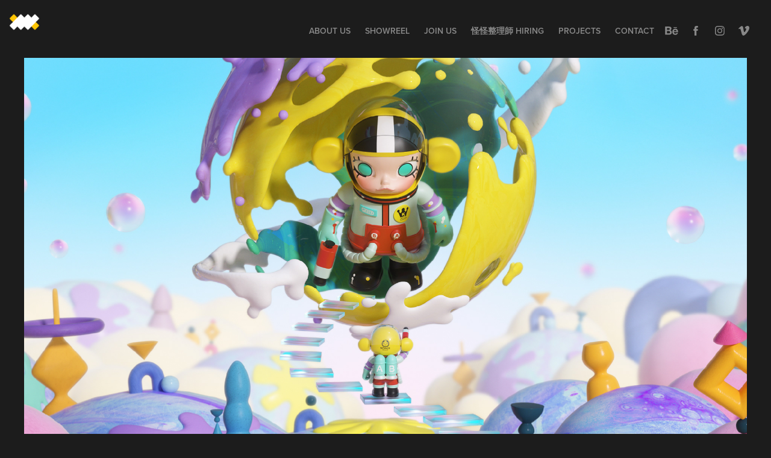

--- FILE ---
content_type: text/html; charset=utf-8
request_url: https://mixcode.tv/space-mollylittle-painterkey-visuals-design
body_size: 12117
content:
<!DOCTYPE HTML>
<html lang="en-US">
<head>
  <meta charset="UTF-8" />
  <meta name="viewport" content="width=device-width, initial-scale=1" />
      <meta name="keywords"  content="3d modeling,art direction,c4d,Creative Design,Keyvisual,photoshop,scene design" />
      <meta name="twitter:card"  content="summary_large_image" />
      <meta name="twitter:site"  content="@AdobePortfolio" />
      <meta  property="og:title" content="MixCode  - SPACE MOLLY：Little Painter｜Key Visuals Design" />
      <meta  property="og:image" content="https://cdn.myportfolio.com/c011f0d7852186705bead57bafae0c96/a0149ca7-258f-4f7d-80cc-17fbf7ece746_car_202x158.png?h=587fc394036602ecd3c1b891c399787b" />
        <link rel="icon" href="https://cdn.myportfolio.com/c011f0d7852186705bead57bafae0c96/d8f00867-73df-4837-93fc-9f5d5f068557_carw_1x1x32.png?h=d9c2ed76f708163a1ffec3ece7794f8e" />
        <link rel="apple-touch-icon" href="https://cdn.myportfolio.com/c011f0d7852186705bead57bafae0c96/9dd9ee5b-aa9f-47d6-9eb8-82098e24208a_carw_1x1x180.jpg?h=0a7611e43b13948bceb7073280a0eb35" />
      <link rel="stylesheet" href="/dist/css/main.css" type="text/css" />
      <link rel="stylesheet" href="https://cdn.myportfolio.com/c011f0d7852186705bead57bafae0c96/717829a48b5fad64747b7bf2f577ae731758704684.css?h=022fa4912c1a4d1948824b415bec3dfe" type="text/css" />
    <link rel="canonical" href="https://mixcode.tv/space-mollylittle-painterkey-visuals-design" />
      <title>MixCode  - SPACE MOLLY：Little Painter｜Key Visuals Design</title>
    <script type="text/javascript" src="//use.typekit.net/ik/[base64].js?cb=8dae7d4d979f383d5ca1dd118e49b6878a07c580" async onload="
    try {
      window.Typekit.load();
    } catch (e) {
      console.warn('Typekit not loaded.');
    }
    "></script>
</head>
  <body class="transition-enabled">  <div class='page-background-video page-background-video-with-panel'>
  </div>
  <div class="js-responsive-nav">
    <div class="responsive-nav has-social">
      <div class="close-responsive-click-area js-close-responsive-nav">
        <div class="close-responsive-button"></div>
      </div>
          <div class="nav-container">
            <nav data-hover-hint="nav">
      <div class="page-title">
        <a href="/about-us" >ABOUT US</a>
      </div>
      <div class="page-title">
        <a href="/showreel" >SHOWREEL</a>
      </div>
      <div class="page-title">
        <a href="/join-us" >JOIN US</a>
      </div>
      <div class="page-title">
        <a href="/wtp-zh" >怪怪整理師 Hiring</a>
      </div>
                <div class="gallery-title"><a href="/portfolio" >PROJECTS</a></div>
      <div class="page-title">
        <a href="/contact" >CONTACT</a>
      </div>
                <div class="social pf-nav-social" data-hover-hint="navSocialIcons">
                  <ul>
                          <li>
                            <a href="https://www.behance.net/mixcode" target="_blank">
                              <svg id="Layer_1" data-name="Layer 1" xmlns="http://www.w3.org/2000/svg" viewBox="0 0 30 24" class="icon"><path id="path-1" d="M18.83,14.38a2.78,2.78,0,0,0,.65,1.9,2.31,2.31,0,0,0,1.7.59,2.31,2.31,0,0,0,1.38-.41,1.79,1.79,0,0,0,.71-0.87h2.31a4.48,4.48,0,0,1-1.71,2.53,5,5,0,0,1-2.78.76,5.53,5.53,0,0,1-2-.37,4.34,4.34,0,0,1-1.55-1,4.77,4.77,0,0,1-1-1.63,6.29,6.29,0,0,1,0-4.13,4.83,4.83,0,0,1,1-1.64A4.64,4.64,0,0,1,19.09,9a4.86,4.86,0,0,1,2-.4A4.5,4.5,0,0,1,23.21,9a4.36,4.36,0,0,1,1.5,1.3,5.39,5.39,0,0,1,.84,1.86,7,7,0,0,1,.18,2.18h-6.9Zm3.67-3.24A1.94,1.94,0,0,0,21,10.6a2.26,2.26,0,0,0-1,.22,2,2,0,0,0-.66.54,1.94,1.94,0,0,0-.35.69,3.47,3.47,0,0,0-.12.65h4.29A2.75,2.75,0,0,0,22.5,11.14ZM18.29,6h5.36V7.35H18.29V6ZM13.89,17.7a4.4,4.4,0,0,1-1.51.7,6.44,6.44,0,0,1-1.73.22H4.24V5.12h6.24a7.7,7.7,0,0,1,1.73.17,3.67,3.67,0,0,1,1.33.56,2.6,2.6,0,0,1,.86,1,3.74,3.74,0,0,1,.3,1.58,3,3,0,0,1-.46,1.7,3.33,3.33,0,0,1-1.35,1.12,3.19,3.19,0,0,1,1.82,1.26,3.79,3.79,0,0,1,.59,2.17,3.79,3.79,0,0,1-.39,1.77A3.24,3.24,0,0,1,13.89,17.7ZM11.72,8.19a1.25,1.25,0,0,0-.45-0.47,1.88,1.88,0,0,0-.64-0.24,5.5,5.5,0,0,0-.76-0.05H7.16v3.16h3a2,2,0,0,0,1.28-.38A1.43,1.43,0,0,0,11.89,9,1.73,1.73,0,0,0,11.72,8.19ZM11.84,13a2.39,2.39,0,0,0-1.52-.45H7.16v3.73h3.11a3.61,3.61,0,0,0,.82-0.09A2,2,0,0,0,11.77,16a1.39,1.39,0,0,0,.47-0.54,1.85,1.85,0,0,0,.17-0.88A1.77,1.77,0,0,0,11.84,13Z"/></svg>
                            </a>
                          </li>
                          <li>
                            <a href="https://www.facebook.com/mixcode.studio/" target="_blank">
                              <svg xmlns="http://www.w3.org/2000/svg" xmlns:xlink="http://www.w3.org/1999/xlink" version="1.1" x="0px" y="0px" viewBox="0 0 30 24" xml:space="preserve" class="icon"><path d="M16.21 20h-3.26v-8h-1.63V9.24h1.63V7.59c0-2.25 0.92-3.59 3.53-3.59h2.17v2.76H17.3 c-1.02 0-1.08 0.39-1.08 1.11l0 1.38h2.46L18.38 12h-2.17V20z"/></svg>
                            </a>
                          </li>
                          <li>
                            <a href="https://www.instagram.com/mixcode.studio/" target="_blank">
                              <svg version="1.1" id="Layer_1" xmlns="http://www.w3.org/2000/svg" xmlns:xlink="http://www.w3.org/1999/xlink" viewBox="0 0 30 24" style="enable-background:new 0 0 30 24;" xml:space="preserve" class="icon">
                              <g>
                                <path d="M15,5.4c2.1,0,2.4,0,3.2,0c0.8,0,1.2,0.2,1.5,0.3c0.4,0.1,0.6,0.3,0.9,0.6c0.3,0.3,0.5,0.5,0.6,0.9
                                  c0.1,0.3,0.2,0.7,0.3,1.5c0,0.8,0,1.1,0,3.2s0,2.4,0,3.2c0,0.8-0.2,1.2-0.3,1.5c-0.1,0.4-0.3,0.6-0.6,0.9c-0.3,0.3-0.5,0.5-0.9,0.6
                                  c-0.3,0.1-0.7,0.2-1.5,0.3c-0.8,0-1.1,0-3.2,0s-2.4,0-3.2,0c-0.8,0-1.2-0.2-1.5-0.3c-0.4-0.1-0.6-0.3-0.9-0.6
                                  c-0.3-0.3-0.5-0.5-0.6-0.9c-0.1-0.3-0.2-0.7-0.3-1.5c0-0.8,0-1.1,0-3.2s0-2.4,0-3.2c0-0.8,0.2-1.2,0.3-1.5c0.1-0.4,0.3-0.6,0.6-0.9
                                  c0.3-0.3,0.5-0.5,0.9-0.6c0.3-0.1,0.7-0.2,1.5-0.3C12.6,5.4,12.9,5.4,15,5.4 M15,4c-2.2,0-2.4,0-3.3,0c-0.9,0-1.4,0.2-1.9,0.4
                                  c-0.5,0.2-1,0.5-1.4,0.9C7.9,5.8,7.6,6.2,7.4,6.8C7.2,7.3,7.1,7.9,7,8.7C7,9.6,7,9.8,7,12s0,2.4,0,3.3c0,0.9,0.2,1.4,0.4,1.9
                                  c0.2,0.5,0.5,1,0.9,1.4c0.4,0.4,0.9,0.7,1.4,0.9c0.5,0.2,1.1,0.3,1.9,0.4c0.9,0,1.1,0,3.3,0s2.4,0,3.3,0c0.9,0,1.4-0.2,1.9-0.4
                                  c0.5-0.2,1-0.5,1.4-0.9c0.4-0.4,0.7-0.9,0.9-1.4c0.2-0.5,0.3-1.1,0.4-1.9c0-0.9,0-1.1,0-3.3s0-2.4,0-3.3c0-0.9-0.2-1.4-0.4-1.9
                                  c-0.2-0.5-0.5-1-0.9-1.4c-0.4-0.4-0.9-0.7-1.4-0.9c-0.5-0.2-1.1-0.3-1.9-0.4C17.4,4,17.2,4,15,4L15,4L15,4z"/>
                                <path d="M15,7.9c-2.3,0-4.1,1.8-4.1,4.1s1.8,4.1,4.1,4.1s4.1-1.8,4.1-4.1S17.3,7.9,15,7.9L15,7.9z M15,14.7c-1.5,0-2.7-1.2-2.7-2.7
                                  c0-1.5,1.2-2.7,2.7-2.7s2.7,1.2,2.7,2.7C17.7,13.5,16.5,14.7,15,14.7L15,14.7z"/>
                                <path d="M20.2,7.7c0,0.5-0.4,1-1,1s-1-0.4-1-1s0.4-1,1-1S20.2,7.2,20.2,7.7L20.2,7.7z"/>
                              </g>
                              </svg>
                            </a>
                          </li>
                          <li>
                            <a href="https://vimeo.com/user13844783" target="_blank">
                              <svg xmlns="http://www.w3.org/2000/svg" xmlns:xlink="http://www.w3.org/1999/xlink" version="1.1" id="Layer_1" viewBox="0 0 30 24" xml:space="preserve" class="icon"><path d="M23.99 7.7c-0.08 1.8-1.3 4.27-3.67 7.4c-2.45 3.27-4.52 4.9-6.21 4.9c-1.05 0-1.94-0.99-2.66-2.99 c-0.48-1.82-0.97-3.65-1.45-5.48C9.46 9.6 8.9 8.6 8.3 8.55c-0.13 0-0.61 0.29-1.41 0.87L6 8.3C6.89 7.5 7.8 6.7 8.6 5.9 c1.18-1.05 2.07-1.61 2.67-1.66c1.4-0.14 2.3 0.8 2.6 2.95c0.35 2.3 0.6 3.7 0.7 4.24c0.4 1.9 0.8 2.8 1.3 2.8 c0.38 0 0.94-0.61 1.7-1.84c0.75-1.22 1.16-2.16 1.21-2.79c0.11-1.06-0.3-1.59-1.21-1.59c-0.43 0-0.88 0.1-1.33 0.3 c0.88-2.98 2.58-4.43 5.07-4.34C23.23 4.1 24.1 5.3 24 7.7z"/></svg>
                            </a>
                          </li>
                  </ul>
                </div>
            </nav>
          </div>
    </div>
  </div>
  <div class="site-wrap cfix">
    <div class="site-container">
      <div class="site-content e2e-site-content">
        <header class="site-header">
          <div class="logo-container">
              <div class="logo-wrap" data-hover-hint="logo">
                    <div class="logo e2e-site-logo-text logo-image  ">
    <a href="/portfolio" class="image-normal image-link">
      <img src="https://cdn.myportfolio.com/c011f0d7852186705bead57bafae0c96/97bf01ed-0c18-4d05-8779-47b1cbfaf8e5_rwc_3x0x496x280x4096.png?h=246a1627dbc6f1ae438c0799ef0648d1" alt="MixCode ">
    </a>
</div>
              </div>
  <div class="hamburger-click-area js-hamburger">
    <div class="hamburger">
      <i></i>
      <i></i>
      <i></i>
    </div>
  </div>
          </div>
              <div class="nav-container">
                <nav data-hover-hint="nav">
      <div class="page-title">
        <a href="/about-us" >ABOUT US</a>
      </div>
      <div class="page-title">
        <a href="/showreel" >SHOWREEL</a>
      </div>
      <div class="page-title">
        <a href="/join-us" >JOIN US</a>
      </div>
      <div class="page-title">
        <a href="/wtp-zh" >怪怪整理師 Hiring</a>
      </div>
                <div class="gallery-title"><a href="/portfolio" >PROJECTS</a></div>
      <div class="page-title">
        <a href="/contact" >CONTACT</a>
      </div>
                    <div class="social pf-nav-social" data-hover-hint="navSocialIcons">
                      <ul>
                              <li>
                                <a href="https://www.behance.net/mixcode" target="_blank">
                                  <svg id="Layer_1" data-name="Layer 1" xmlns="http://www.w3.org/2000/svg" viewBox="0 0 30 24" class="icon"><path id="path-1" d="M18.83,14.38a2.78,2.78,0,0,0,.65,1.9,2.31,2.31,0,0,0,1.7.59,2.31,2.31,0,0,0,1.38-.41,1.79,1.79,0,0,0,.71-0.87h2.31a4.48,4.48,0,0,1-1.71,2.53,5,5,0,0,1-2.78.76,5.53,5.53,0,0,1-2-.37,4.34,4.34,0,0,1-1.55-1,4.77,4.77,0,0,1-1-1.63,6.29,6.29,0,0,1,0-4.13,4.83,4.83,0,0,1,1-1.64A4.64,4.64,0,0,1,19.09,9a4.86,4.86,0,0,1,2-.4A4.5,4.5,0,0,1,23.21,9a4.36,4.36,0,0,1,1.5,1.3,5.39,5.39,0,0,1,.84,1.86,7,7,0,0,1,.18,2.18h-6.9Zm3.67-3.24A1.94,1.94,0,0,0,21,10.6a2.26,2.26,0,0,0-1,.22,2,2,0,0,0-.66.54,1.94,1.94,0,0,0-.35.69,3.47,3.47,0,0,0-.12.65h4.29A2.75,2.75,0,0,0,22.5,11.14ZM18.29,6h5.36V7.35H18.29V6ZM13.89,17.7a4.4,4.4,0,0,1-1.51.7,6.44,6.44,0,0,1-1.73.22H4.24V5.12h6.24a7.7,7.7,0,0,1,1.73.17,3.67,3.67,0,0,1,1.33.56,2.6,2.6,0,0,1,.86,1,3.74,3.74,0,0,1,.3,1.58,3,3,0,0,1-.46,1.7,3.33,3.33,0,0,1-1.35,1.12,3.19,3.19,0,0,1,1.82,1.26,3.79,3.79,0,0,1,.59,2.17,3.79,3.79,0,0,1-.39,1.77A3.24,3.24,0,0,1,13.89,17.7ZM11.72,8.19a1.25,1.25,0,0,0-.45-0.47,1.88,1.88,0,0,0-.64-0.24,5.5,5.5,0,0,0-.76-0.05H7.16v3.16h3a2,2,0,0,0,1.28-.38A1.43,1.43,0,0,0,11.89,9,1.73,1.73,0,0,0,11.72,8.19ZM11.84,13a2.39,2.39,0,0,0-1.52-.45H7.16v3.73h3.11a3.61,3.61,0,0,0,.82-0.09A2,2,0,0,0,11.77,16a1.39,1.39,0,0,0,.47-0.54,1.85,1.85,0,0,0,.17-0.88A1.77,1.77,0,0,0,11.84,13Z"/></svg>
                                </a>
                              </li>
                              <li>
                                <a href="https://www.facebook.com/mixcode.studio/" target="_blank">
                                  <svg xmlns="http://www.w3.org/2000/svg" xmlns:xlink="http://www.w3.org/1999/xlink" version="1.1" x="0px" y="0px" viewBox="0 0 30 24" xml:space="preserve" class="icon"><path d="M16.21 20h-3.26v-8h-1.63V9.24h1.63V7.59c0-2.25 0.92-3.59 3.53-3.59h2.17v2.76H17.3 c-1.02 0-1.08 0.39-1.08 1.11l0 1.38h2.46L18.38 12h-2.17V20z"/></svg>
                                </a>
                              </li>
                              <li>
                                <a href="https://www.instagram.com/mixcode.studio/" target="_blank">
                                  <svg version="1.1" id="Layer_1" xmlns="http://www.w3.org/2000/svg" xmlns:xlink="http://www.w3.org/1999/xlink" viewBox="0 0 30 24" style="enable-background:new 0 0 30 24;" xml:space="preserve" class="icon">
                                  <g>
                                    <path d="M15,5.4c2.1,0,2.4,0,3.2,0c0.8,0,1.2,0.2,1.5,0.3c0.4,0.1,0.6,0.3,0.9,0.6c0.3,0.3,0.5,0.5,0.6,0.9
                                      c0.1,0.3,0.2,0.7,0.3,1.5c0,0.8,0,1.1,0,3.2s0,2.4,0,3.2c0,0.8-0.2,1.2-0.3,1.5c-0.1,0.4-0.3,0.6-0.6,0.9c-0.3,0.3-0.5,0.5-0.9,0.6
                                      c-0.3,0.1-0.7,0.2-1.5,0.3c-0.8,0-1.1,0-3.2,0s-2.4,0-3.2,0c-0.8,0-1.2-0.2-1.5-0.3c-0.4-0.1-0.6-0.3-0.9-0.6
                                      c-0.3-0.3-0.5-0.5-0.6-0.9c-0.1-0.3-0.2-0.7-0.3-1.5c0-0.8,0-1.1,0-3.2s0-2.4,0-3.2c0-0.8,0.2-1.2,0.3-1.5c0.1-0.4,0.3-0.6,0.6-0.9
                                      c0.3-0.3,0.5-0.5,0.9-0.6c0.3-0.1,0.7-0.2,1.5-0.3C12.6,5.4,12.9,5.4,15,5.4 M15,4c-2.2,0-2.4,0-3.3,0c-0.9,0-1.4,0.2-1.9,0.4
                                      c-0.5,0.2-1,0.5-1.4,0.9C7.9,5.8,7.6,6.2,7.4,6.8C7.2,7.3,7.1,7.9,7,8.7C7,9.6,7,9.8,7,12s0,2.4,0,3.3c0,0.9,0.2,1.4,0.4,1.9
                                      c0.2,0.5,0.5,1,0.9,1.4c0.4,0.4,0.9,0.7,1.4,0.9c0.5,0.2,1.1,0.3,1.9,0.4c0.9,0,1.1,0,3.3,0s2.4,0,3.3,0c0.9,0,1.4-0.2,1.9-0.4
                                      c0.5-0.2,1-0.5,1.4-0.9c0.4-0.4,0.7-0.9,0.9-1.4c0.2-0.5,0.3-1.1,0.4-1.9c0-0.9,0-1.1,0-3.3s0-2.4,0-3.3c0-0.9-0.2-1.4-0.4-1.9
                                      c-0.2-0.5-0.5-1-0.9-1.4c-0.4-0.4-0.9-0.7-1.4-0.9c-0.5-0.2-1.1-0.3-1.9-0.4C17.4,4,17.2,4,15,4L15,4L15,4z"/>
                                    <path d="M15,7.9c-2.3,0-4.1,1.8-4.1,4.1s1.8,4.1,4.1,4.1s4.1-1.8,4.1-4.1S17.3,7.9,15,7.9L15,7.9z M15,14.7c-1.5,0-2.7-1.2-2.7-2.7
                                      c0-1.5,1.2-2.7,2.7-2.7s2.7,1.2,2.7,2.7C17.7,13.5,16.5,14.7,15,14.7L15,14.7z"/>
                                    <path d="M20.2,7.7c0,0.5-0.4,1-1,1s-1-0.4-1-1s0.4-1,1-1S20.2,7.2,20.2,7.7L20.2,7.7z"/>
                                  </g>
                                  </svg>
                                </a>
                              </li>
                              <li>
                                <a href="https://vimeo.com/user13844783" target="_blank">
                                  <svg xmlns="http://www.w3.org/2000/svg" xmlns:xlink="http://www.w3.org/1999/xlink" version="1.1" id="Layer_1" viewBox="0 0 30 24" xml:space="preserve" class="icon"><path d="M23.99 7.7c-0.08 1.8-1.3 4.27-3.67 7.4c-2.45 3.27-4.52 4.9-6.21 4.9c-1.05 0-1.94-0.99-2.66-2.99 c-0.48-1.82-0.97-3.65-1.45-5.48C9.46 9.6 8.9 8.6 8.3 8.55c-0.13 0-0.61 0.29-1.41 0.87L6 8.3C6.89 7.5 7.8 6.7 8.6 5.9 c1.18-1.05 2.07-1.61 2.67-1.66c1.4-0.14 2.3 0.8 2.6 2.95c0.35 2.3 0.6 3.7 0.7 4.24c0.4 1.9 0.8 2.8 1.3 2.8 c0.38 0 0.94-0.61 1.7-1.84c0.75-1.22 1.16-2.16 1.21-2.79c0.11-1.06-0.3-1.59-1.21-1.59c-0.43 0-0.88 0.1-1.33 0.3 c0.88-2.98 2.58-4.43 5.07-4.34C23.23 4.1 24.1 5.3 24 7.7z"/></svg>
                                </a>
                              </li>
                      </ul>
                    </div>
                </nav>
              </div>
        </header>
        <main>
  <div class="page-container js-site-wrap" data-context="page.page.container" data-hover-hint="pageContainer">
    <section class="page standard-modules">
      <div class="page-content js-page-content" data-context="pages" data-identity="id:p62eb6746b23c5d75706e793bdd5b84a236c96278bb2193d5343c9">
        <div id="project-canvas" class="js-project-modules modules content">
          <div id="project-modules">
              
              <div class="project-module module image project-module-image js-js-project-module" >

  

  
     <div class="js-lightbox" data-src="https://cdn.myportfolio.com/c011f0d7852186705bead57bafae0c96/07b96d1d-7e33-4add-a3f2-c5d420aa864a.jpg?h=5acbc76baf819615e797a39cc759dc10">
           <img
             class="js-lazy e2e-site-project-module-image"
             src="[data-uri]"
             data-src="https://cdn.myportfolio.com/c011f0d7852186705bead57bafae0c96/07b96d1d-7e33-4add-a3f2-c5d420aa864a_rw_1920.jpg?h=ffed60eaa743b36be0011f85c89ea887"
             data-srcset="https://cdn.myportfolio.com/c011f0d7852186705bead57bafae0c96/07b96d1d-7e33-4add-a3f2-c5d420aa864a_rw_600.jpg?h=d22b392875055b04d07730dc33bbe600 600w,https://cdn.myportfolio.com/c011f0d7852186705bead57bafae0c96/07b96d1d-7e33-4add-a3f2-c5d420aa864a_rw_1200.jpg?h=72188dcfd9d0a8f40dfdb31c6a5594f1 1200w,https://cdn.myportfolio.com/c011f0d7852186705bead57bafae0c96/07b96d1d-7e33-4add-a3f2-c5d420aa864a_rw_1920.jpg?h=ffed60eaa743b36be0011f85c89ea887 1920w,"
             data-sizes="(max-width: 1920px) 100vw, 1920px"
             width="1920"
             height="0"
             style="padding-bottom: 56.17%; background: rgba(0, 0, 0, 0.03)"
             
           >
     </div>
  

</div>

              
              
              
              
              
              
              
              
              
              <div class="project-module module image project-module-image js-js-project-module" >

  

  
     <div class="js-lightbox" data-src="https://cdn.myportfolio.com/c011f0d7852186705bead57bafae0c96/4b6149e8-62df-48c4-a97e-484f6b55a9bc.jpg?h=584c2af4e453b741b07059c772a40b15">
           <img
             class="js-lazy e2e-site-project-module-image"
             src="[data-uri]"
             data-src="https://cdn.myportfolio.com/c011f0d7852186705bead57bafae0c96/4b6149e8-62df-48c4-a97e-484f6b55a9bc_rw_1920.jpg?h=d9aaaa420c4941dad01ded6c16012b98"
             data-srcset="https://cdn.myportfolio.com/c011f0d7852186705bead57bafae0c96/4b6149e8-62df-48c4-a97e-484f6b55a9bc_rw_600.jpg?h=ab3c1feaa635d4df65d07ec7682dacf2 600w,https://cdn.myportfolio.com/c011f0d7852186705bead57bafae0c96/4b6149e8-62df-48c4-a97e-484f6b55a9bc_rw_1200.jpg?h=1387234c956f2a27258d1e020925772b 1200w,https://cdn.myportfolio.com/c011f0d7852186705bead57bafae0c96/4b6149e8-62df-48c4-a97e-484f6b55a9bc_rw_1920.jpg?h=d9aaaa420c4941dad01ded6c16012b98 1920w,"
             data-sizes="(max-width: 1920px) 100vw, 1920px"
             width="1920"
             height="0"
             style="padding-bottom: 64.5%; background: rgba(0, 0, 0, 0.03)"
             
           >
     </div>
  

</div>

              
              
              
              
              
              
              
              
              
              <div class="project-module module image project-module-image js-js-project-module" >

  

  
     <div class="js-lightbox" data-src="https://cdn.myportfolio.com/c011f0d7852186705bead57bafae0c96/16141a33-96d2-4c38-ba02-66f4fc8b925b.jpg?h=bf16db33a7de2290fc858b5256ad4fd8">
           <img
             class="js-lazy e2e-site-project-module-image"
             src="[data-uri]"
             data-src="https://cdn.myportfolio.com/c011f0d7852186705bead57bafae0c96/16141a33-96d2-4c38-ba02-66f4fc8b925b_rw_1920.jpg?h=b7b416222ac375b0000605658637c833"
             data-srcset="https://cdn.myportfolio.com/c011f0d7852186705bead57bafae0c96/16141a33-96d2-4c38-ba02-66f4fc8b925b_rw_600.jpg?h=f83a8ddf6791f8b5adfcaef761a64e1b 600w,https://cdn.myportfolio.com/c011f0d7852186705bead57bafae0c96/16141a33-96d2-4c38-ba02-66f4fc8b925b_rw_1200.jpg?h=64386d2cf014a6989a173dea644fe450 1200w,https://cdn.myportfolio.com/c011f0d7852186705bead57bafae0c96/16141a33-96d2-4c38-ba02-66f4fc8b925b_rw_1920.jpg?h=b7b416222ac375b0000605658637c833 1920w,"
             data-sizes="(max-width: 1920px) 100vw, 1920px"
             width="1920"
             height="0"
             style="padding-bottom: 56.17%; background: rgba(0, 0, 0, 0.03)"
             
           >
     </div>
  

</div>

              
              
              
              
              
              
              
              
              
              <div class="project-module module image project-module-image js-js-project-module" >

  

  
     <div class="js-lightbox" data-src="https://cdn.myportfolio.com/c011f0d7852186705bead57bafae0c96/1a30e5e2-4ca9-41c7-9b6b-70225821d9f0.jpg?h=e1555043e91ad9ddf140e7b78923331b">
           <img
             class="js-lazy e2e-site-project-module-image"
             src="[data-uri]"
             data-src="https://cdn.myportfolio.com/c011f0d7852186705bead57bafae0c96/1a30e5e2-4ca9-41c7-9b6b-70225821d9f0_rw_1920.jpg?h=6f21d8a67f0cade1061089f0a3b33b11"
             data-srcset="https://cdn.myportfolio.com/c011f0d7852186705bead57bafae0c96/1a30e5e2-4ca9-41c7-9b6b-70225821d9f0_rw_600.jpg?h=fd1a4c169946fe6c9a7dafbf78e79b67 600w,https://cdn.myportfolio.com/c011f0d7852186705bead57bafae0c96/1a30e5e2-4ca9-41c7-9b6b-70225821d9f0_rw_1200.jpg?h=67079f54167e11b70ce14b8c75978ae9 1200w,https://cdn.myportfolio.com/c011f0d7852186705bead57bafae0c96/1a30e5e2-4ca9-41c7-9b6b-70225821d9f0_rw_1920.jpg?h=6f21d8a67f0cade1061089f0a3b33b11 1920w,"
             data-sizes="(max-width: 1920px) 100vw, 1920px"
             width="1920"
             height="0"
             style="padding-bottom: 277.33%; background: rgba(0, 0, 0, 0.03)"
             
           >
     </div>
  

</div>

              
              
              
              
              
              
              
              
              
              <div class="project-module module image project-module-image js-js-project-module" >

  

  
     <div class="js-lightbox" data-src="https://cdn.myportfolio.com/c011f0d7852186705bead57bafae0c96/2ef1c5be-bb6d-4d62-a56b-1e47937db7d7.jpg?h=e089a1fd3f86180f373c876ab1d64854">
           <img
             class="js-lazy e2e-site-project-module-image"
             src="[data-uri]"
             data-src="https://cdn.myportfolio.com/c011f0d7852186705bead57bafae0c96/2ef1c5be-bb6d-4d62-a56b-1e47937db7d7_rw_1920.jpg?h=e530f8b7118d7307f4286e579d6a8a36"
             data-srcset="https://cdn.myportfolio.com/c011f0d7852186705bead57bafae0c96/2ef1c5be-bb6d-4d62-a56b-1e47937db7d7_rw_600.jpg?h=85da9393bf3631bfc85b100efa83ce82 600w,https://cdn.myportfolio.com/c011f0d7852186705bead57bafae0c96/2ef1c5be-bb6d-4d62-a56b-1e47937db7d7_rw_1200.jpg?h=a41bb2e5605d9644fcb2aab614d21bb2 1200w,https://cdn.myportfolio.com/c011f0d7852186705bead57bafae0c96/2ef1c5be-bb6d-4d62-a56b-1e47937db7d7_rw_1920.jpg?h=e530f8b7118d7307f4286e579d6a8a36 1920w,"
             data-sizes="(max-width: 1920px) 100vw, 1920px"
             width="1920"
             height="0"
             style="padding-bottom: 159.17%; background: rgba(0, 0, 0, 0.03)"
             
           >
     </div>
  

</div>

              
              
              
              
              
              
              
              
              
              <div class="project-module module image project-module-image js-js-project-module" >

  

  
     <div class="js-lightbox" data-src="https://cdn.myportfolio.com/c011f0d7852186705bead57bafae0c96/72fa1124-16cf-428f-8d9f-f00dd5c3f88a.jpg?h=60b872cf6b61a56f59551f1888ba5759">
           <img
             class="js-lazy e2e-site-project-module-image"
             src="[data-uri]"
             data-src="https://cdn.myportfolio.com/c011f0d7852186705bead57bafae0c96/72fa1124-16cf-428f-8d9f-f00dd5c3f88a_rw_1920.jpg?h=ec0bc6ff17b25ef005c4ec2b8f300d25"
             data-srcset="https://cdn.myportfolio.com/c011f0d7852186705bead57bafae0c96/72fa1124-16cf-428f-8d9f-f00dd5c3f88a_rw_600.jpg?h=7bd73721cadce90be635436d93c4213c 600w,https://cdn.myportfolio.com/c011f0d7852186705bead57bafae0c96/72fa1124-16cf-428f-8d9f-f00dd5c3f88a_rw_1200.jpg?h=7c4305e3e841a955c0d494bb4c31e22c 1200w,https://cdn.myportfolio.com/c011f0d7852186705bead57bafae0c96/72fa1124-16cf-428f-8d9f-f00dd5c3f88a_rw_1920.jpg?h=ec0bc6ff17b25ef005c4ec2b8f300d25 1920w,"
             data-sizes="(max-width: 1920px) 100vw, 1920px"
             width="1920"
             height="0"
             style="padding-bottom: 91.83%; background: rgba(0, 0, 0, 0.03)"
             
           >
     </div>
  

</div>

              
              
              
              
              
              
              
              
              
              <div class="project-module module image project-module-image js-js-project-module" >

  

  
     <div class="js-lightbox" data-src="https://cdn.myportfolio.com/c011f0d7852186705bead57bafae0c96/f5a79167-098f-4ac2-8e1d-c86f6d482091.jpg?h=6d8d23edc6ef9503e65137b6ab7256b7">
           <img
             class="js-lazy e2e-site-project-module-image"
             src="[data-uri]"
             data-src="https://cdn.myportfolio.com/c011f0d7852186705bead57bafae0c96/f5a79167-098f-4ac2-8e1d-c86f6d482091_rw_1920.jpg?h=528c9906fd0cad9136b6d13014910532"
             data-srcset="https://cdn.myportfolio.com/c011f0d7852186705bead57bafae0c96/f5a79167-098f-4ac2-8e1d-c86f6d482091_rw_600.jpg?h=0267d461f6c9bd27d9799fd449cf662e 600w,https://cdn.myportfolio.com/c011f0d7852186705bead57bafae0c96/f5a79167-098f-4ac2-8e1d-c86f6d482091_rw_1200.jpg?h=0a8460ac72226f06179d27d2d7efb585 1200w,https://cdn.myportfolio.com/c011f0d7852186705bead57bafae0c96/f5a79167-098f-4ac2-8e1d-c86f6d482091_rw_1920.jpg?h=528c9906fd0cad9136b6d13014910532 1920w,"
             data-sizes="(max-width: 1920px) 100vw, 1920px"
             width="1920"
             height="0"
             style="padding-bottom: 31.17%; background: rgba(0, 0, 0, 0.03)"
             
           >
     </div>
  

</div>

              
              
              
              
              
              
              
              
              
              <div class="project-module module image project-module-image js-js-project-module" >

  

  
     <div class="js-lightbox" data-src="https://cdn.myportfolio.com/c011f0d7852186705bead57bafae0c96/b0d6f6a8-4736-41aa-bc6a-8ca42cbd5771.gif?h=9beba94d9e0d5c5642c06c9c75b38b0b">
           <img
             class="js-lazy e2e-site-project-module-image"
             src="[data-uri]"
             data-src="https://cdn.myportfolio.com/c011f0d7852186705bead57bafae0c96/b0d6f6a8-4736-41aa-bc6a-8ca42cbd5771_rw_600.gif?h=1f7540bd110b6c59056da7891c5923fd"
             data-srcset="https://cdn.myportfolio.com/c011f0d7852186705bead57bafae0c96/b0d6f6a8-4736-41aa-bc6a-8ca42cbd5771_rw_600.gif?h=1f7540bd110b6c59056da7891c5923fd 400w,"
             data-sizes="(max-width: 400px) 100vw, 400px"
             width="400"
             height="0"
             style="padding-bottom: 100%; background: rgba(0, 0, 0, 0.03)"
             
           >
     </div>
  

</div>

              
              
              
              
              
              
              
              
              
              <div class="project-module module image project-module-image js-js-project-module" >

  

  
     <div class="js-lightbox" data-src="https://cdn.myportfolio.com/c011f0d7852186705bead57bafae0c96/8011faca-9b47-47f7-9c52-5a84bddaf524.png?h=b2434fc4fd3063c56cf61ca9482c13e2">
           <img
             class="js-lazy e2e-site-project-module-image"
             src="[data-uri]"
             data-src="https://cdn.myportfolio.com/c011f0d7852186705bead57bafae0c96/8011faca-9b47-47f7-9c52-5a84bddaf524_rw_1920.png?h=cbdb25ac40b5c5df1dfb246b8638d902"
             data-srcset="https://cdn.myportfolio.com/c011f0d7852186705bead57bafae0c96/8011faca-9b47-47f7-9c52-5a84bddaf524_rw_600.png?h=38c1121c4341f16e8001023936b2e969 600w,https://cdn.myportfolio.com/c011f0d7852186705bead57bafae0c96/8011faca-9b47-47f7-9c52-5a84bddaf524_rw_1200.png?h=16149ed972b36551daadb2d1e9aae41c 1200w,https://cdn.myportfolio.com/c011f0d7852186705bead57bafae0c96/8011faca-9b47-47f7-9c52-5a84bddaf524_rw_1920.png?h=cbdb25ac40b5c5df1dfb246b8638d902 1920w,"
             data-sizes="(max-width: 1920px) 100vw, 1920px"
             width="1920"
             height="0"
             style="padding-bottom: 7.33%; background: rgba(0, 0, 0, 0.03)"
             
           >
     </div>
  

</div>

              
              
              
              
              
              
              
              
          </div>
        </div>
      </div>
    </section>
          <section class="other-projects" data-context="page.page.other_pages" data-hover-hint="otherPages">
            <div class="title-wrapper">
              <div class="title-container">
                  <h3 class="other-projects-title preserve-whitespace">OTHER WORK</h3>
              </div>
            </div>
            <div class="project-covers">
                  <a class="project-cover js-project-cover-touch hold-space" href="/1" data-context="pages" data-identity="id:p5c90a620d6d08c7b3ae9b67a12f06b13997fcb94cf7bedce29835">
                    <div class="cover-content-container">
                      <div class="cover-image-wrap">
                        <div class="cover-image">
                            <div class="cover cover-normal">

            <img
              class="cover__img js-lazy"
              src="https://cdn.myportfolio.com/c011f0d7852186705bead57bafae0c96/7f5d7555-2d3d-44b7-850a-dc678baa61d6_carw_202x158x32.jpg?h=b6fae42a9b429f00002434066f249ac9"
              data-src="https://cdn.myportfolio.com/c011f0d7852186705bead57bafae0c96/7f5d7555-2d3d-44b7-850a-dc678baa61d6_car_202x158.jpg?h=04ba3a8eed0e8a351bd50392c1281b30"
              data-srcset="https://cdn.myportfolio.com/c011f0d7852186705bead57bafae0c96/7f5d7555-2d3d-44b7-850a-dc678baa61d6_carw_202x158x640.jpg?h=9dd97b5af74a28227085f82c62e6bc68 640w, https://cdn.myportfolio.com/c011f0d7852186705bead57bafae0c96/7f5d7555-2d3d-44b7-850a-dc678baa61d6_carw_202x158x1280.jpg?h=bfd784610bad6720296684ff6a6c08a2 1280w, https://cdn.myportfolio.com/c011f0d7852186705bead57bafae0c96/7f5d7555-2d3d-44b7-850a-dc678baa61d6_carw_202x158x1366.jpg?h=82b80c2f2922d0909569ee157a5e2d8b 1366w, https://cdn.myportfolio.com/c011f0d7852186705bead57bafae0c96/7f5d7555-2d3d-44b7-850a-dc678baa61d6_carw_202x158x1920.jpg?h=886a9b39420f2446f159d4072318b1f9 1920w, https://cdn.myportfolio.com/c011f0d7852186705bead57bafae0c96/7f5d7555-2d3d-44b7-850a-dc678baa61d6_carw_202x158x2560.jpg?h=c19b7b1f3daf8fd8f62bb322b7f89d36 2560w, https://cdn.myportfolio.com/c011f0d7852186705bead57bafae0c96/7f5d7555-2d3d-44b7-850a-dc678baa61d6_carw_202x158x5120.jpg?h=f2c7154230f00f1820f57ae71991441d 5120w"
              data-sizes="(max-width: 540px) 100vw, (max-width: 768px) 50vw, calc(1200px / 4)"
            >
                                      </div>
                        </div>
                      </div>
                      <div class="details-wrap">
                        <div class="details">
                          <div class="details-inner">
                              <div class="title preserve-whitespace">鬼月特企 | 美子的房間</div>
                              <div class="date">2019</div>
                          </div>
                        </div>
                      </div>
                    </div>
                  </a>
                  <a class="project-cover js-project-cover-touch hold-space" href="/mixcode-hiring-poster2018" data-context="pages" data-identity="id:p5b98da1a6cddc0fbe4b3bf10699be780f4a2b8b0fa70718563d0f">
                    <div class="cover-content-container">
                      <div class="cover-image-wrap">
                        <div class="cover-image">
                            <div class="cover cover-normal">

            <img
              class="cover__img js-lazy"
              src="https://cdn.myportfolio.com/c011f0d7852186705bead57bafae0c96/7daabb9e-82d4-4a9c-9156-0c0c24609c3b_carw_202x158x32.jpg?h=984065e70e0132dd354080d66dd67f7e"
              data-src="https://cdn.myportfolio.com/c011f0d7852186705bead57bafae0c96/7daabb9e-82d4-4a9c-9156-0c0c24609c3b_car_202x158.jpg?h=b96c46ba158c2cf2e99d42722e1b4410"
              data-srcset="https://cdn.myportfolio.com/c011f0d7852186705bead57bafae0c96/7daabb9e-82d4-4a9c-9156-0c0c24609c3b_carw_202x158x640.jpg?h=6558cfa588db0bec7f6716354262f772 640w, https://cdn.myportfolio.com/c011f0d7852186705bead57bafae0c96/7daabb9e-82d4-4a9c-9156-0c0c24609c3b_carw_202x158x1280.jpg?h=f7e08b29191deffc1e9b6c018cf70ec4 1280w, https://cdn.myportfolio.com/c011f0d7852186705bead57bafae0c96/7daabb9e-82d4-4a9c-9156-0c0c24609c3b_carw_202x158x1366.jpg?h=1961e26902f19abf7f0b252080e1724d 1366w, https://cdn.myportfolio.com/c011f0d7852186705bead57bafae0c96/7daabb9e-82d4-4a9c-9156-0c0c24609c3b_carw_202x158x1920.jpg?h=740b6f18709f46e58e4dbb463d568a1e 1920w, https://cdn.myportfolio.com/c011f0d7852186705bead57bafae0c96/7daabb9e-82d4-4a9c-9156-0c0c24609c3b_carw_202x158x2560.jpg?h=024393ded91b3f7447e29a0069895b1e 2560w, https://cdn.myportfolio.com/c011f0d7852186705bead57bafae0c96/7daabb9e-82d4-4a9c-9156-0c0c24609c3b_carw_202x158x5120.jpg?h=2e6aca50bc71bb21e3ffcf231d234d5b 5120w"
              data-sizes="(max-width: 540px) 100vw, (max-width: 768px) 50vw, calc(1200px / 4)"
            >
                                      </div>
                        </div>
                      </div>
                      <div class="details-wrap">
                        <div class="details">
                          <div class="details-inner">
                              <div class="title preserve-whitespace">MixCode / Hiring Poster_2018</div>
                              <div class="date">2018</div>
                          </div>
                        </div>
                      </div>
                    </div>
                  </a>
                  <a class="project-cover js-project-cover-touch hold-space" href="/wmftaiwan" data-context="pages" data-identity="id:p5dd7addfc444953c9ce4033acd9a7917a5c135af735fe7b4b5f1d">
                    <div class="cover-content-container">
                      <div class="cover-image-wrap">
                        <div class="cover-image">
                            <div class="cover cover-normal">

            <img
              class="cover__img js-lazy"
              src="https://cdn.myportfolio.com/c011f0d7852186705bead57bafae0c96/16e8085d-4eb9-4ad4-8b94-d768b3eadec0_carw_202x158x32.png?h=e7d8da8ceb4fcabec1459e919529bb0a"
              data-src="https://cdn.myportfolio.com/c011f0d7852186705bead57bafae0c96/16e8085d-4eb9-4ad4-8b94-d768b3eadec0_car_202x158.png?h=950405256be9fac2ae7345d3fe53f06c"
              data-srcset="https://cdn.myportfolio.com/c011f0d7852186705bead57bafae0c96/16e8085d-4eb9-4ad4-8b94-d768b3eadec0_carw_202x158x640.png?h=c1f298bdd4ba7eb0c589b665f1e70675 640w, https://cdn.myportfolio.com/c011f0d7852186705bead57bafae0c96/16e8085d-4eb9-4ad4-8b94-d768b3eadec0_carw_202x158x1280.png?h=b1c5b81a408bf9ed95f85bb08d1c5de4 1280w, https://cdn.myportfolio.com/c011f0d7852186705bead57bafae0c96/16e8085d-4eb9-4ad4-8b94-d768b3eadec0_carw_202x158x1366.png?h=b007f5778f0104a986d58379da1b121a 1366w, https://cdn.myportfolio.com/c011f0d7852186705bead57bafae0c96/16e8085d-4eb9-4ad4-8b94-d768b3eadec0_carw_202x158x1920.png?h=1e19e5281f62be55d7c04379e757a582 1920w, https://cdn.myportfolio.com/c011f0d7852186705bead57bafae0c96/16e8085d-4eb9-4ad4-8b94-d768b3eadec0_carw_202x158x2560.png?h=b6d9065b879e2bcd432a7228da49445a 2560w, https://cdn.myportfolio.com/c011f0d7852186705bead57bafae0c96/16e8085d-4eb9-4ad4-8b94-d768b3eadec0_carw_202x158x5120.png?h=ab2f6712c8383a95c9d386686466fe69 5120w"
              data-sizes="(max-width: 540px) 100vw, (max-width: 768px) 50vw, calc(1200px / 4)"
            >
                                      </div>
                        </div>
                      </div>
                      <div class="details-wrap">
                        <div class="details">
                          <div class="details-inner">
                              <div class="title preserve-whitespace">世界音樂節在臺灣WMFTaiwan</div>
                              <div class="date">2019</div>
                          </div>
                        </div>
                      </div>
                    </div>
                  </a>
                  <a class="project-cover js-project-cover-touch hold-space" href="/aorus-got-your-back" data-context="pages" data-identity="id:p5c90a61fbe01c0b427484389eaacda0f48810652d45534e59cca3">
                    <div class="cover-content-container">
                      <div class="cover-image-wrap">
                        <div class="cover-image">
                            <div class="cover cover-normal">

            <img
              class="cover__img js-lazy"
              src="https://cdn.myportfolio.com/c011f0d7852186705bead57bafae0c96/e1a962c0-d760-4c22-8e1d-022a5740de0a_carw_202x158x32.png?h=a24ca8e0e6718f215671acca3a8fd0a9"
              data-src="https://cdn.myportfolio.com/c011f0d7852186705bead57bafae0c96/e1a962c0-d760-4c22-8e1d-022a5740de0a_car_202x158.png?h=6f374540a5ac86c41480581e0b57deb3"
              data-srcset="https://cdn.myportfolio.com/c011f0d7852186705bead57bafae0c96/e1a962c0-d760-4c22-8e1d-022a5740de0a_carw_202x158x640.png?h=b2f4bd379d74b2402efd40779cc70363 640w, https://cdn.myportfolio.com/c011f0d7852186705bead57bafae0c96/e1a962c0-d760-4c22-8e1d-022a5740de0a_carw_202x158x1280.png?h=14cfc79cab3d67ab775bfdc2f69f1803 1280w, https://cdn.myportfolio.com/c011f0d7852186705bead57bafae0c96/e1a962c0-d760-4c22-8e1d-022a5740de0a_carw_202x158x1366.png?h=3b6233a707222c722e690bb85573de3d 1366w, https://cdn.myportfolio.com/c011f0d7852186705bead57bafae0c96/e1a962c0-d760-4c22-8e1d-022a5740de0a_carw_202x158x1920.png?h=fa4b2f89a2d0d42db45b20f42445eb8e 1920w, https://cdn.myportfolio.com/c011f0d7852186705bead57bafae0c96/e1a962c0-d760-4c22-8e1d-022a5740de0a_carw_202x158x2560.png?h=7bda025b0f0bf4f14d418222fb40e1d5 2560w, https://cdn.myportfolio.com/c011f0d7852186705bead57bafae0c96/e1a962c0-d760-4c22-8e1d-022a5740de0a_carw_202x158x5120.png?h=698a808468bcba196f7823deb5da8e1c 5120w"
              data-sizes="(max-width: 540px) 100vw, (max-width: 768px) 50vw, calc(1200px / 4)"
            >
                                      </div>
                        </div>
                      </div>
                      <div class="details-wrap">
                        <div class="details">
                          <div class="details-inner">
                              <div class="title preserve-whitespace">AORUS - Got Your Back</div>
                              <div class="date">2018</div>
                          </div>
                        </div>
                      </div>
                    </div>
                  </a>
                  <a class="project-cover js-project-cover-touch hold-space" href="/acer-ultrathin-r1-series-monitor" data-context="pages" data-identity="id:p58cfa2f0aa00f547e70fc269fa60c5032ba45c57e765d7fd770ab">
                    <div class="cover-content-container">
                      <div class="cover-image-wrap">
                        <div class="cover-image">
                            <div class="cover cover-normal">

            <img
              class="cover__img js-lazy"
              src="https://cdn.myportfolio.com/c011f0d7852186705bead57bafae0c96/7d20985fdf0b02269a75941d591ac97020e8d242a053988ac3b70dfb72cef07761522a82e31cb188_carw_202x158x32.png?h=955fd93a8a1d39ea79434ba2e0fd345c&amp;url=aHR0cHM6Ly9taXItczMtY2RuLWNmLmJlaGFuY2UubmV0L3Byb2plY3RzL29yaWdpbmFsLzI2ODkxYzM1NDcwNjUzLlkzSnZjQ3d4TVRFeUxEZzJPU3d5TlRVc01qSS5wbmc="
              data-src="https://cdn.myportfolio.com/c011f0d7852186705bead57bafae0c96/7d20985fdf0b02269a75941d591ac97020e8d242a053988ac3b70dfb72cef07761522a82e31cb188_car_202x158.png?h=9cddb0d6e46966f8c489d22099e54e12&amp;url=aHR0cHM6Ly9taXItczMtY2RuLWNmLmJlaGFuY2UubmV0L3Byb2plY3RzL29yaWdpbmFsLzI2ODkxYzM1NDcwNjUzLlkzSnZjQ3d4TVRFeUxEZzJPU3d5TlRVc01qSS5wbmc="
              data-srcset="https://cdn.myportfolio.com/c011f0d7852186705bead57bafae0c96/7d20985fdf0b02269a75941d591ac97020e8d242a053988ac3b70dfb72cef07761522a82e31cb188_carw_202x158x640.png?h=1ff0629731c60b96b1057a9f76c6732b&amp;url=aHR0cHM6Ly9taXItczMtY2RuLWNmLmJlaGFuY2UubmV0L3Byb2plY3RzL29yaWdpbmFsLzI2ODkxYzM1NDcwNjUzLlkzSnZjQ3d4TVRFeUxEZzJPU3d5TlRVc01qSS5wbmc= 640w, https://cdn.myportfolio.com/c011f0d7852186705bead57bafae0c96/7d20985fdf0b02269a75941d591ac97020e8d242a053988ac3b70dfb72cef07761522a82e31cb188_carw_202x158x1280.png?h=a45ae6a32a38314a0745914f7b0d84ec&amp;url=aHR0cHM6Ly9taXItczMtY2RuLWNmLmJlaGFuY2UubmV0L3Byb2plY3RzL29yaWdpbmFsLzI2ODkxYzM1NDcwNjUzLlkzSnZjQ3d4TVRFeUxEZzJPU3d5TlRVc01qSS5wbmc= 1280w, https://cdn.myportfolio.com/c011f0d7852186705bead57bafae0c96/7d20985fdf0b02269a75941d591ac97020e8d242a053988ac3b70dfb72cef07761522a82e31cb188_carw_202x158x1366.png?h=57d69ddafc37d87d8dbb80ab02a626ed&amp;url=aHR0cHM6Ly9taXItczMtY2RuLWNmLmJlaGFuY2UubmV0L3Byb2plY3RzL29yaWdpbmFsLzI2ODkxYzM1NDcwNjUzLlkzSnZjQ3d4TVRFeUxEZzJPU3d5TlRVc01qSS5wbmc= 1366w, https://cdn.myportfolio.com/c011f0d7852186705bead57bafae0c96/7d20985fdf0b02269a75941d591ac97020e8d242a053988ac3b70dfb72cef07761522a82e31cb188_carw_202x158x1920.png?h=47a0504023f2125cb1e31d601bac22aa&amp;url=aHR0cHM6Ly9taXItczMtY2RuLWNmLmJlaGFuY2UubmV0L3Byb2plY3RzL29yaWdpbmFsLzI2ODkxYzM1NDcwNjUzLlkzSnZjQ3d4TVRFeUxEZzJPU3d5TlRVc01qSS5wbmc= 1920w, https://cdn.myportfolio.com/c011f0d7852186705bead57bafae0c96/7d20985fdf0b02269a75941d591ac97020e8d242a053988ac3b70dfb72cef07761522a82e31cb188_carw_202x158x2560.png?h=04c5e3af8a4d7efbb2375bd1145e4a4a&amp;url=aHR0cHM6Ly9taXItczMtY2RuLWNmLmJlaGFuY2UubmV0L3Byb2plY3RzL29yaWdpbmFsLzI2ODkxYzM1NDcwNjUzLlkzSnZjQ3d4TVRFeUxEZzJPU3d5TlRVc01qSS5wbmc= 2560w, https://cdn.myportfolio.com/c011f0d7852186705bead57bafae0c96/7d20985fdf0b02269a75941d591ac97020e8d242a053988ac3b70dfb72cef07761522a82e31cb188_carw_202x158x5120.png?h=268d90d124107a882287b76d1460c946&amp;url=aHR0cHM6Ly9taXItczMtY2RuLWNmLmJlaGFuY2UubmV0L3Byb2plY3RzL29yaWdpbmFsLzI2ODkxYzM1NDcwNjUzLlkzSnZjQ3d4TVRFeUxEZzJPU3d5TlRVc01qSS5wbmc= 5120w"
              data-sizes="(max-width: 540px) 100vw, (max-width: 768px) 50vw, calc(1200px / 4)"
            >
                                      </div>
                        </div>
                      </div>
                      <div class="details-wrap">
                        <div class="details">
                          <div class="details-inner">
                              <div class="title preserve-whitespace">Acer - Ultrathin R1 Series Monitor</div>
                              <div class="date">2016</div>
                          </div>
                        </div>
                      </div>
                    </div>
                  </a>
                  <a class="project-cover js-project-cover-touch hold-space" href="/very-crazy-works" data-context="pages" data-identity="id:p5e8a8bfcd5e8daca89857d4f9d4d1f1a3882c83b9fb08daff57cd">
                    <div class="cover-content-container">
                      <div class="cover-image-wrap">
                        <div class="cover-image">
                            <div class="cover cover-normal">

            <img
              class="cover__img js-lazy"
              src="https://cdn.myportfolio.com/c011f0d7852186705bead57bafae0c96/d09b86e5-79b8-4fb5-adbb-6a9327cbb2d2_carw_202x158x32.png?h=363da5dfb0dac463b44ddb1b8b35e572"
              data-src="https://cdn.myportfolio.com/c011f0d7852186705bead57bafae0c96/d09b86e5-79b8-4fb5-adbb-6a9327cbb2d2_car_202x158.png?h=6be743a60365fa5183116d9c2376c5fa"
              data-srcset="https://cdn.myportfolio.com/c011f0d7852186705bead57bafae0c96/d09b86e5-79b8-4fb5-adbb-6a9327cbb2d2_carw_202x158x640.png?h=8556dc4939f4e07bfc494111c1663579 640w, https://cdn.myportfolio.com/c011f0d7852186705bead57bafae0c96/d09b86e5-79b8-4fb5-adbb-6a9327cbb2d2_carw_202x158x1280.png?h=95500e974d70c7994e7f9f1785b29eef 1280w, https://cdn.myportfolio.com/c011f0d7852186705bead57bafae0c96/d09b86e5-79b8-4fb5-adbb-6a9327cbb2d2_carw_202x158x1366.png?h=4dbafd12f9085031d2aa27be8d9a307f 1366w, https://cdn.myportfolio.com/c011f0d7852186705bead57bafae0c96/d09b86e5-79b8-4fb5-adbb-6a9327cbb2d2_carw_202x158x1920.png?h=aff1dc0152632904caea719bedeab9e4 1920w, https://cdn.myportfolio.com/c011f0d7852186705bead57bafae0c96/d09b86e5-79b8-4fb5-adbb-6a9327cbb2d2_carw_202x158x2560.png?h=0a5a3963cfdd4f62b0cb6c2717d748c5 2560w, https://cdn.myportfolio.com/c011f0d7852186705bead57bafae0c96/d09b86e5-79b8-4fb5-adbb-6a9327cbb2d2_carw_202x158x5120.png?h=806897454c5c441598f3711ca887c121 5120w"
              data-sizes="(max-width: 540px) 100vw, (max-width: 768px) 50vw, calc(1200px / 4)"
            >
                                      </div>
                        </div>
                      </div>
                      <div class="details-wrap">
                        <div class="details">
                          <div class="details-inner">
                              <div class="title preserve-whitespace">???_那團被撿起來的槍稿_Very Crazy Works</div>
                              <div class="date">2020</div>
                          </div>
                        </div>
                      </div>
                    </div>
                  </a>
                  <a class="project-cover js-project-cover-touch hold-space" href="/nows-my-time" data-context="pages" data-identity="id:p681c68aa9f0c8aab192a2be11f48b2ee7d18bbbb1c425aaded9a6">
                    <div class="cover-content-container">
                      <div class="cover-image-wrap">
                        <div class="cover-image">
                            <div class="cover cover-normal">

            <img
              class="cover__img js-lazy"
              src="https://cdn.myportfolio.com/c011f0d7852186705bead57bafae0c96/d1dd234e-21b2-461f-97c3-02db3e1ae15b_carw_3x2x32.png?h=22783b360fb0595c2d6e3287dc7bdea2"
              data-src="https://cdn.myportfolio.com/c011f0d7852186705bead57bafae0c96/d1dd234e-21b2-461f-97c3-02db3e1ae15b_car_3x2.png?h=e18eab6a31996b3ce10c79927bac0790"
              data-srcset="https://cdn.myportfolio.com/c011f0d7852186705bead57bafae0c96/d1dd234e-21b2-461f-97c3-02db3e1ae15b_carw_3x2x640.png?h=ee1d95e25077e5d43023566c02cf9336 640w, https://cdn.myportfolio.com/c011f0d7852186705bead57bafae0c96/d1dd234e-21b2-461f-97c3-02db3e1ae15b_carw_3x2x1280.png?h=ee230548d223d669e8b3181607a2d417 1280w, https://cdn.myportfolio.com/c011f0d7852186705bead57bafae0c96/d1dd234e-21b2-461f-97c3-02db3e1ae15b_carw_3x2x1366.png?h=6b5da180f1567efe60437bc2042958ad 1366w, https://cdn.myportfolio.com/c011f0d7852186705bead57bafae0c96/d1dd234e-21b2-461f-97c3-02db3e1ae15b_carw_3x2x1920.png?h=66c399e2babd72764786c8d96c6824db 1920w, https://cdn.myportfolio.com/c011f0d7852186705bead57bafae0c96/d1dd234e-21b2-461f-97c3-02db3e1ae15b_carw_3x2x2560.png?h=c7e5756c7a268a8681dcf018c76eea58 2560w, https://cdn.myportfolio.com/c011f0d7852186705bead57bafae0c96/d1dd234e-21b2-461f-97c3-02db3e1ae15b_carw_3x2x5120.png?h=ae39fbb3e438c3d46ade1b40829af117 5120w"
              data-sizes="(max-width: 540px) 100vw, (max-width: 768px) 50vw, calc(1200px / 4)"
            >
                                      </div>
                        </div>
                      </div>
                      <div class="details-wrap">
                        <div class="details">
                          <div class="details-inner">
                              <div class="title preserve-whitespace">𝐒𝐊𝐔𝐋𝐋𝐏𝐀𝐍𝐃𝐀- Now's My Time!</div>
                              <div class="date">2025</div>
                          </div>
                        </div>
                      </div>
                    </div>
                  </a>
                  <a class="project-cover js-project-cover-touch hold-space" href="/wrllogo-promo" data-context="pages" data-identity="id:p632bd640e98c4e453c6c5d46cc096efacd326f17a209586ac3ad4">
                    <div class="cover-content-container">
                      <div class="cover-image-wrap">
                        <div class="cover-image">
                            <div class="cover cover-normal">

            <img
              class="cover__img js-lazy"
              src="https://cdn.myportfolio.com/c011f0d7852186705bead57bafae0c96/15fcde56-5447-4d97-98d9-0dfa34603d99_carw_202x158x32.png?h=dfd5d46a11541f4aa2855fb215f6fdbe"
              data-src="https://cdn.myportfolio.com/c011f0d7852186705bead57bafae0c96/15fcde56-5447-4d97-98d9-0dfa34603d99_car_202x158.png?h=64fd14b9eb1b2a26dfe961bb8e1f4064"
              data-srcset="https://cdn.myportfolio.com/c011f0d7852186705bead57bafae0c96/15fcde56-5447-4d97-98d9-0dfa34603d99_carw_202x158x640.png?h=3dc6d3972fcb7ded53454689f98b6477 640w, https://cdn.myportfolio.com/c011f0d7852186705bead57bafae0c96/15fcde56-5447-4d97-98d9-0dfa34603d99_carw_202x158x1280.png?h=132bf48c8d0d40095c9ccbd455894c6f 1280w, https://cdn.myportfolio.com/c011f0d7852186705bead57bafae0c96/15fcde56-5447-4d97-98d9-0dfa34603d99_carw_202x158x1366.png?h=b686d917944233d75725143a42c1e7d6 1366w, https://cdn.myportfolio.com/c011f0d7852186705bead57bafae0c96/15fcde56-5447-4d97-98d9-0dfa34603d99_carw_202x158x1920.png?h=9e35217a1e443f074b16a80d003a6643 1920w, https://cdn.myportfolio.com/c011f0d7852186705bead57bafae0c96/15fcde56-5447-4d97-98d9-0dfa34603d99_carw_202x158x2560.png?h=a79b344d8e6b8d63f26c4af7b02d726a 2560w, https://cdn.myportfolio.com/c011f0d7852186705bead57bafae0c96/15fcde56-5447-4d97-98d9-0dfa34603d99_carw_202x158x5120.png?h=4eaa0acdce009b8070337f4d8c581f61 5120w"
              data-sizes="(max-width: 540px) 100vw, (max-width: 768px) 50vw, calc(1200px / 4)"
            >
                                      </div>
                        </div>
                      </div>
                      <div class="details-wrap">
                        <div class="details">
                          <div class="details-inner">
                              <div class="title preserve-whitespace">英雄聯盟手遊職業聯賽WRL｜Logo Promo</div>
                              <div class="date">2022</div>
                          </div>
                        </div>
                      </div>
                    </div>
                  </a>
                  <a class="project-cover js-project-cover-touch hold-space" href="/hami-video-c-at-t-promo" data-context="pages" data-identity="id:p60bf32fbe6020a70d7ad131bbaeb85372d23ae459181270dea1d4">
                    <div class="cover-content-container">
                      <div class="cover-image-wrap">
                        <div class="cover-image">
                            <div class="cover cover-normal">

            <img
              class="cover__img js-lazy"
              src="https://cdn.myportfolio.com/c011f0d7852186705bead57bafae0c96/6e64b689-df80-4c57-a0be-ffd3f4351edb_carw_202x158x32.jpg?h=fe0bddaf7f68773e92e144ef0aef0e4a"
              data-src="https://cdn.myportfolio.com/c011f0d7852186705bead57bafae0c96/6e64b689-df80-4c57-a0be-ffd3f4351edb_car_202x158.jpg?h=2924f4f5ed6a57011db43f972212ebba"
              data-srcset="https://cdn.myportfolio.com/c011f0d7852186705bead57bafae0c96/6e64b689-df80-4c57-a0be-ffd3f4351edb_carw_202x158x640.jpg?h=0e2b41e7bf163dbb8ee6280525ae0aef 640w, https://cdn.myportfolio.com/c011f0d7852186705bead57bafae0c96/6e64b689-df80-4c57-a0be-ffd3f4351edb_carw_202x158x1280.jpg?h=1e3298f2f77dd134e28089b04990c2ec 1280w, https://cdn.myportfolio.com/c011f0d7852186705bead57bafae0c96/6e64b689-df80-4c57-a0be-ffd3f4351edb_carw_202x158x1366.jpg?h=b93e5578fecd4a4214cdc2075297dca6 1366w, https://cdn.myportfolio.com/c011f0d7852186705bead57bafae0c96/6e64b689-df80-4c57-a0be-ffd3f4351edb_carw_202x158x1920.jpg?h=a14fbbfce5ddd8275d4fb45eb988f2ec 1920w, https://cdn.myportfolio.com/c011f0d7852186705bead57bafae0c96/6e64b689-df80-4c57-a0be-ffd3f4351edb_carw_202x158x2560.jpg?h=4949a2cbaec526e4cab9f9c51897449b 2560w, https://cdn.myportfolio.com/c011f0d7852186705bead57bafae0c96/6e64b689-df80-4c57-a0be-ffd3f4351edb_carw_202x158x5120.jpg?h=73d60ad5f6158f90ccaa5de9f9e3e4f2 5120w"
              data-sizes="(max-width: 540px) 100vw, (max-width: 768px) 50vw, calc(1200px / 4)"
            >
                                      </div>
                        </div>
                      </div>
                      <div class="details-wrap">
                        <div class="details">
                          <div class="details-inner">
                              <div class="title preserve-whitespace">中華電信Hami Video / C@T戰隊集結-Promo</div>
                              <div class="date">2021</div>
                          </div>
                        </div>
                      </div>
                    </div>
                  </a>
                  <a class="project-cover js-project-cover-touch hold-space" href="/2014-rainbow-bay-festival" data-context="pages" data-identity="id:p56e137fd1519c4b845fef25dba4a023f2999753203e286400d605">
                    <div class="cover-content-container">
                      <div class="cover-image-wrap">
                        <div class="cover-image">
                            <div class="cover cover-normal">

            <img
              class="cover__img js-lazy"
              src="https://cdn.myportfolio.com/c011f0d7852186705bead57bafae0c96/e6cdc6835de4cd3873ad0560fdb0b9121cedbad941c976340d579aa8dd36e287ec980712e8b213e4_carw_202x158x32.jpg?h=add8e7e765ffb338a24104362e0b2120&amp;url=aHR0cHM6Ly9taXItczMtY2RuLWNmLmJlaGFuY2UubmV0L3Byb2plY3RzL29yaWdpbmFsLzE5ODU4MTg3LjU0OTAwY2EwY2I3NWQuanBn"
              data-src="https://cdn.myportfolio.com/c011f0d7852186705bead57bafae0c96/e6cdc6835de4cd3873ad0560fdb0b9121cedbad941c976340d579aa8dd36e287ec980712e8b213e4_car_202x158.jpg?h=a95e0873ef9b70eda1c018fc2d1e9ac5&amp;url=aHR0cHM6Ly9taXItczMtY2RuLWNmLmJlaGFuY2UubmV0L3Byb2plY3RzL29yaWdpbmFsLzE5ODU4MTg3LjU0OTAwY2EwY2I3NWQuanBn"
              data-srcset="https://cdn.myportfolio.com/c011f0d7852186705bead57bafae0c96/e6cdc6835de4cd3873ad0560fdb0b9121cedbad941c976340d579aa8dd36e287ec980712e8b213e4_carw_202x158x640.jpg?h=b96224a26032fadfcb5f0fbf9127393d&amp;url=aHR0cHM6Ly9taXItczMtY2RuLWNmLmJlaGFuY2UubmV0L3Byb2plY3RzL29yaWdpbmFsLzE5ODU4MTg3LjU0OTAwY2EwY2I3NWQuanBn 640w, https://cdn.myportfolio.com/c011f0d7852186705bead57bafae0c96/e6cdc6835de4cd3873ad0560fdb0b9121cedbad941c976340d579aa8dd36e287ec980712e8b213e4_carw_202x158x1280.jpg?h=e89a5bcca0e393cf3796554ae90a26c8&amp;url=aHR0cHM6Ly9taXItczMtY2RuLWNmLmJlaGFuY2UubmV0L3Byb2plY3RzL29yaWdpbmFsLzE5ODU4MTg3LjU0OTAwY2EwY2I3NWQuanBn 1280w, https://cdn.myportfolio.com/c011f0d7852186705bead57bafae0c96/e6cdc6835de4cd3873ad0560fdb0b9121cedbad941c976340d579aa8dd36e287ec980712e8b213e4_carw_202x158x1366.jpg?h=2025eb0774deef94ee7db28b65b98a80&amp;url=aHR0cHM6Ly9taXItczMtY2RuLWNmLmJlaGFuY2UubmV0L3Byb2plY3RzL29yaWdpbmFsLzE5ODU4MTg3LjU0OTAwY2EwY2I3NWQuanBn 1366w, https://cdn.myportfolio.com/c011f0d7852186705bead57bafae0c96/e6cdc6835de4cd3873ad0560fdb0b9121cedbad941c976340d579aa8dd36e287ec980712e8b213e4_carw_202x158x1920.jpg?h=b46514a5faf2ee7a928d5d4e2d820a67&amp;url=aHR0cHM6Ly9taXItczMtY2RuLWNmLmJlaGFuY2UubmV0L3Byb2plY3RzL29yaWdpbmFsLzE5ODU4MTg3LjU0OTAwY2EwY2I3NWQuanBn 1920w, https://cdn.myportfolio.com/c011f0d7852186705bead57bafae0c96/e6cdc6835de4cd3873ad0560fdb0b9121cedbad941c976340d579aa8dd36e287ec980712e8b213e4_carw_202x158x2560.jpg?h=780befc5e0c73b53e279dc33140bbcb5&amp;url=aHR0cHM6Ly9taXItczMtY2RuLWNmLmJlaGFuY2UubmV0L3Byb2plY3RzL29yaWdpbmFsLzE5ODU4MTg3LjU0OTAwY2EwY2I3NWQuanBn 2560w, https://cdn.myportfolio.com/c011f0d7852186705bead57bafae0c96/e6cdc6835de4cd3873ad0560fdb0b9121cedbad941c976340d579aa8dd36e287ec980712e8b213e4_carw_202x158x5120.jpg?h=c701094ed8747f1adc627bb6b5a927b6&amp;url=aHR0cHM6Ly9taXItczMtY2RuLWNmLmJlaGFuY2UubmV0L3Byb2plY3RzL29yaWdpbmFsLzE5ODU4MTg3LjU0OTAwY2EwY2I3NWQuanBn 5120w"
              data-sizes="(max-width: 540px) 100vw, (max-width: 768px) 50vw, calc(1200px / 4)"
            >
                                      </div>
                        </div>
                      </div>
                      <div class="details-wrap">
                        <div class="details">
                          <div class="details-inner">
                              <div class="title preserve-whitespace">2014 Rainbow Bay Festival</div>
                              <div class="date">2014</div>
                          </div>
                        </div>
                      </div>
                    </div>
                  </a>
            </div>
          </section>
        <section class="back-to-top" data-hover-hint="backToTop">
          <a href="#"><span class="arrow">&uarr;</span><span class="preserve-whitespace">Back to Top</span></a>
        </section>
        <a class="back-to-top-fixed js-back-to-top back-to-top-fixed-with-panel" data-hover-hint="backToTop" data-hover-hint-placement="top-start" href="#">
          <svg version="1.1" id="Layer_1" xmlns="http://www.w3.org/2000/svg" xmlns:xlink="http://www.w3.org/1999/xlink" x="0px" y="0px"
           viewBox="0 0 26 26" style="enable-background:new 0 0 26 26;" xml:space="preserve" class="icon icon-back-to-top">
          <g>
            <path d="M13.8,1.3L21.6,9c0.1,0.1,0.1,0.3,0.2,0.4c0.1,0.1,0.1,0.3,0.1,0.4s0,0.3-0.1,0.4c-0.1,0.1-0.1,0.3-0.3,0.4
              c-0.1,0.1-0.2,0.2-0.4,0.3c-0.2,0.1-0.3,0.1-0.4,0.1c-0.1,0-0.3,0-0.4-0.1c-0.2-0.1-0.3-0.2-0.4-0.3L14.2,5l0,19.1
              c0,0.2-0.1,0.3-0.1,0.5c0,0.1-0.1,0.3-0.3,0.4c-0.1,0.1-0.2,0.2-0.4,0.3c-0.1,0.1-0.3,0.1-0.5,0.1c-0.1,0-0.3,0-0.4-0.1
              c-0.1-0.1-0.3-0.1-0.4-0.3c-0.1-0.1-0.2-0.2-0.3-0.4c-0.1-0.1-0.1-0.3-0.1-0.5l0-19.1l-5.7,5.7C6,10.8,5.8,10.9,5.7,11
              c-0.1,0.1-0.3,0.1-0.4,0.1c-0.2,0-0.3,0-0.4-0.1c-0.1-0.1-0.3-0.2-0.4-0.3c-0.1-0.1-0.1-0.2-0.2-0.4C4.1,10.2,4,10.1,4.1,9.9
              c0-0.1,0-0.3,0.1-0.4c0-0.1,0.1-0.3,0.3-0.4l7.7-7.8c0.1,0,0.2-0.1,0.2-0.1c0,0,0.1-0.1,0.2-0.1c0.1,0,0.2,0,0.2-0.1
              c0.1,0,0.1,0,0.2,0c0,0,0.1,0,0.2,0c0.1,0,0.2,0,0.2,0.1c0.1,0,0.1,0.1,0.2,0.1C13.7,1.2,13.8,1.2,13.8,1.3z"/>
          </g>
          </svg>
        </a>
  </div>
              <footer class="site-footer" data-hover-hint="footer">
                  <div class="social pf-footer-social" data-context="theme.footer" data-hover-hint="footerSocialIcons">
                    <ul>
                            <li>
                              <a href="https://www.behance.net/mixcode" target="_blank">
                                <svg id="Layer_1" data-name="Layer 1" xmlns="http://www.w3.org/2000/svg" viewBox="0 0 30 24" class="icon"><path id="path-1" d="M18.83,14.38a2.78,2.78,0,0,0,.65,1.9,2.31,2.31,0,0,0,1.7.59,2.31,2.31,0,0,0,1.38-.41,1.79,1.79,0,0,0,.71-0.87h2.31a4.48,4.48,0,0,1-1.71,2.53,5,5,0,0,1-2.78.76,5.53,5.53,0,0,1-2-.37,4.34,4.34,0,0,1-1.55-1,4.77,4.77,0,0,1-1-1.63,6.29,6.29,0,0,1,0-4.13,4.83,4.83,0,0,1,1-1.64A4.64,4.64,0,0,1,19.09,9a4.86,4.86,0,0,1,2-.4A4.5,4.5,0,0,1,23.21,9a4.36,4.36,0,0,1,1.5,1.3,5.39,5.39,0,0,1,.84,1.86,7,7,0,0,1,.18,2.18h-6.9Zm3.67-3.24A1.94,1.94,0,0,0,21,10.6a2.26,2.26,0,0,0-1,.22,2,2,0,0,0-.66.54,1.94,1.94,0,0,0-.35.69,3.47,3.47,0,0,0-.12.65h4.29A2.75,2.75,0,0,0,22.5,11.14ZM18.29,6h5.36V7.35H18.29V6ZM13.89,17.7a4.4,4.4,0,0,1-1.51.7,6.44,6.44,0,0,1-1.73.22H4.24V5.12h6.24a7.7,7.7,0,0,1,1.73.17,3.67,3.67,0,0,1,1.33.56,2.6,2.6,0,0,1,.86,1,3.74,3.74,0,0,1,.3,1.58,3,3,0,0,1-.46,1.7,3.33,3.33,0,0,1-1.35,1.12,3.19,3.19,0,0,1,1.82,1.26,3.79,3.79,0,0,1,.59,2.17,3.79,3.79,0,0,1-.39,1.77A3.24,3.24,0,0,1,13.89,17.7ZM11.72,8.19a1.25,1.25,0,0,0-.45-0.47,1.88,1.88,0,0,0-.64-0.24,5.5,5.5,0,0,0-.76-0.05H7.16v3.16h3a2,2,0,0,0,1.28-.38A1.43,1.43,0,0,0,11.89,9,1.73,1.73,0,0,0,11.72,8.19ZM11.84,13a2.39,2.39,0,0,0-1.52-.45H7.16v3.73h3.11a3.61,3.61,0,0,0,.82-0.09A2,2,0,0,0,11.77,16a1.39,1.39,0,0,0,.47-0.54,1.85,1.85,0,0,0,.17-0.88A1.77,1.77,0,0,0,11.84,13Z"/></svg>
                              </a>
                            </li>
                            <li>
                              <a href="https://www.facebook.com/mixcode.studio/" target="_blank">
                                <svg xmlns="http://www.w3.org/2000/svg" xmlns:xlink="http://www.w3.org/1999/xlink" version="1.1" x="0px" y="0px" viewBox="0 0 30 24" xml:space="preserve" class="icon"><path d="M16.21 20h-3.26v-8h-1.63V9.24h1.63V7.59c0-2.25 0.92-3.59 3.53-3.59h2.17v2.76H17.3 c-1.02 0-1.08 0.39-1.08 1.11l0 1.38h2.46L18.38 12h-2.17V20z"/></svg>
                              </a>
                            </li>
                            <li>
                              <a href="https://www.instagram.com/mixcode.studio/" target="_blank">
                                <svg version="1.1" id="Layer_1" xmlns="http://www.w3.org/2000/svg" xmlns:xlink="http://www.w3.org/1999/xlink" viewBox="0 0 30 24" style="enable-background:new 0 0 30 24;" xml:space="preserve" class="icon">
                                <g>
                                  <path d="M15,5.4c2.1,0,2.4,0,3.2,0c0.8,0,1.2,0.2,1.5,0.3c0.4,0.1,0.6,0.3,0.9,0.6c0.3,0.3,0.5,0.5,0.6,0.9
                                    c0.1,0.3,0.2,0.7,0.3,1.5c0,0.8,0,1.1,0,3.2s0,2.4,0,3.2c0,0.8-0.2,1.2-0.3,1.5c-0.1,0.4-0.3,0.6-0.6,0.9c-0.3,0.3-0.5,0.5-0.9,0.6
                                    c-0.3,0.1-0.7,0.2-1.5,0.3c-0.8,0-1.1,0-3.2,0s-2.4,0-3.2,0c-0.8,0-1.2-0.2-1.5-0.3c-0.4-0.1-0.6-0.3-0.9-0.6
                                    c-0.3-0.3-0.5-0.5-0.6-0.9c-0.1-0.3-0.2-0.7-0.3-1.5c0-0.8,0-1.1,0-3.2s0-2.4,0-3.2c0-0.8,0.2-1.2,0.3-1.5c0.1-0.4,0.3-0.6,0.6-0.9
                                    c0.3-0.3,0.5-0.5,0.9-0.6c0.3-0.1,0.7-0.2,1.5-0.3C12.6,5.4,12.9,5.4,15,5.4 M15,4c-2.2,0-2.4,0-3.3,0c-0.9,0-1.4,0.2-1.9,0.4
                                    c-0.5,0.2-1,0.5-1.4,0.9C7.9,5.8,7.6,6.2,7.4,6.8C7.2,7.3,7.1,7.9,7,8.7C7,9.6,7,9.8,7,12s0,2.4,0,3.3c0,0.9,0.2,1.4,0.4,1.9
                                    c0.2,0.5,0.5,1,0.9,1.4c0.4,0.4,0.9,0.7,1.4,0.9c0.5,0.2,1.1,0.3,1.9,0.4c0.9,0,1.1,0,3.3,0s2.4,0,3.3,0c0.9,0,1.4-0.2,1.9-0.4
                                    c0.5-0.2,1-0.5,1.4-0.9c0.4-0.4,0.7-0.9,0.9-1.4c0.2-0.5,0.3-1.1,0.4-1.9c0-0.9,0-1.1,0-3.3s0-2.4,0-3.3c0-0.9-0.2-1.4-0.4-1.9
                                    c-0.2-0.5-0.5-1-0.9-1.4c-0.4-0.4-0.9-0.7-1.4-0.9c-0.5-0.2-1.1-0.3-1.9-0.4C17.4,4,17.2,4,15,4L15,4L15,4z"/>
                                  <path d="M15,7.9c-2.3,0-4.1,1.8-4.1,4.1s1.8,4.1,4.1,4.1s4.1-1.8,4.1-4.1S17.3,7.9,15,7.9L15,7.9z M15,14.7c-1.5,0-2.7-1.2-2.7-2.7
                                    c0-1.5,1.2-2.7,2.7-2.7s2.7,1.2,2.7,2.7C17.7,13.5,16.5,14.7,15,14.7L15,14.7z"/>
                                  <path d="M20.2,7.7c0,0.5-0.4,1-1,1s-1-0.4-1-1s0.4-1,1-1S20.2,7.2,20.2,7.7L20.2,7.7z"/>
                                </g>
                                </svg>
                              </a>
                            </li>
                            <li>
                              <a href="https://vimeo.com/user13844783" target="_blank">
                                <svg xmlns="http://www.w3.org/2000/svg" xmlns:xlink="http://www.w3.org/1999/xlink" version="1.1" id="Layer_1" viewBox="0 0 30 24" xml:space="preserve" class="icon"><path d="M23.99 7.7c-0.08 1.8-1.3 4.27-3.67 7.4c-2.45 3.27-4.52 4.9-6.21 4.9c-1.05 0-1.94-0.99-2.66-2.99 c-0.48-1.82-0.97-3.65-1.45-5.48C9.46 9.6 8.9 8.6 8.3 8.55c-0.13 0-0.61 0.29-1.41 0.87L6 8.3C6.89 7.5 7.8 6.7 8.6 5.9 c1.18-1.05 2.07-1.61 2.67-1.66c1.4-0.14 2.3 0.8 2.6 2.95c0.35 2.3 0.6 3.7 0.7 4.24c0.4 1.9 0.8 2.8 1.3 2.8 c0.38 0 0.94-0.61 1.7-1.84c0.75-1.22 1.16-2.16 1.21-2.79c0.11-1.06-0.3-1.59-1.21-1.59c-0.43 0-0.88 0.1-1.33 0.3 c0.88-2.98 2.58-4.43 5.07-4.34C23.23 4.1 24.1 5.3 24 7.7z"/></svg>
                              </a>
                            </li>
                    </ul>
                  </div>
                <div class="footer-text">
                  2015 © Mixcode Studio.
                </div>
              </footer>
        </main>
      </div>
    </div>
  </div>
</body>
<script type="text/javascript">
  // fix for Safari's back/forward cache
  window.onpageshow = function(e) {
    if (e.persisted) { window.location.reload(); }
  };
</script>
  <script type="text/javascript">var __config__ = {"page_id":"p62eb6746b23c5d75706e793bdd5b84a236c96278bb2193d5343c9","theme":{"name":"geometric"},"pageTransition":true,"linkTransition":true,"disableDownload":false,"localizedValidationMessages":{"required":"This field is required","Email":"This field must be a valid email address"},"lightbox":{"enabled":true,"color":{"opacity":0.94,"hex":"#fff"}},"cookie_banner":{"enabled":false}};</script>
  <script type="text/javascript" src="/site/translations?cb=8dae7d4d979f383d5ca1dd118e49b6878a07c580"></script>
  <script type="text/javascript" src="/dist/js/main.js?cb=8dae7d4d979f383d5ca1dd118e49b6878a07c580"></script>
</html>
